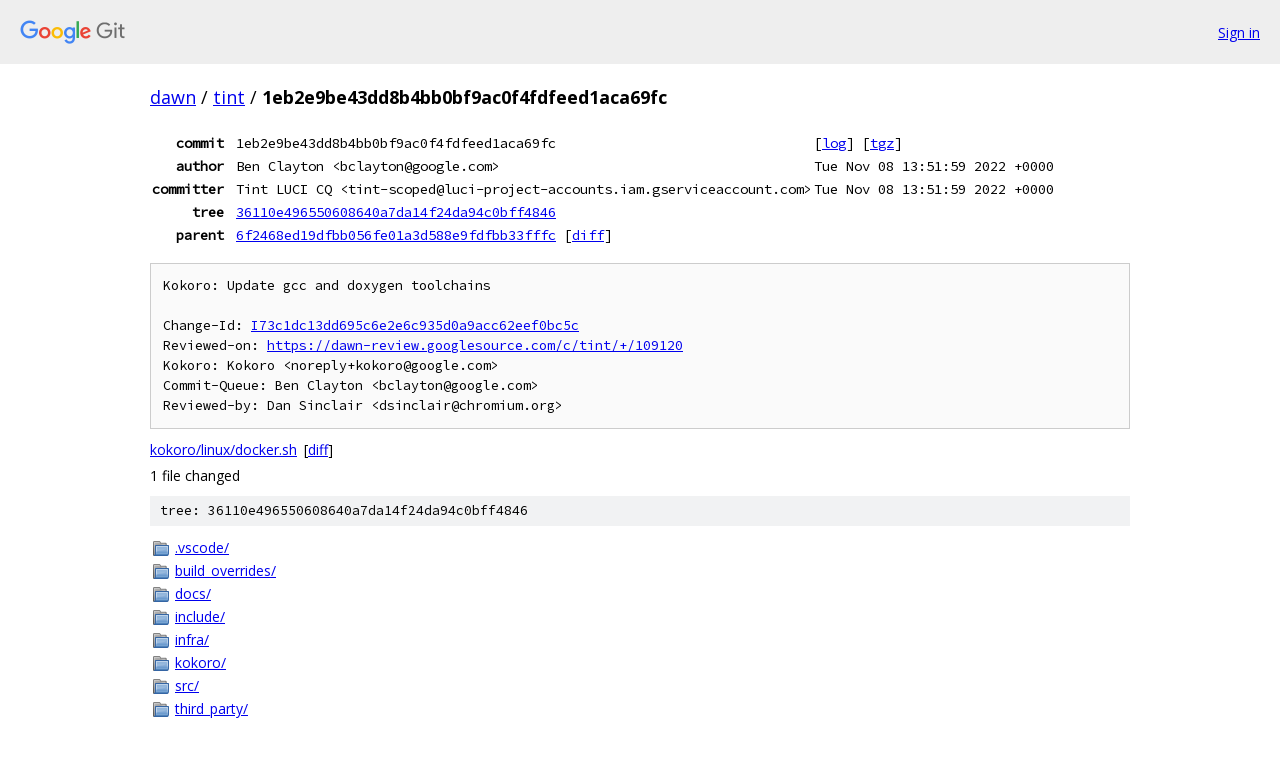

--- FILE ---
content_type: text/html; charset=utf-8
request_url: https://dawn.googlesource.com/tint/+/1eb2e9be43dd8b4bb0bf9ac0f4fdfeed1aca69fc
body_size: 3774
content:
<!DOCTYPE html><html lang="en"><head><meta charset="utf-8"><meta name="viewport" content="width=device-width, initial-scale=1"><title>1eb2e9be43dd8b4bb0bf9ac0f4fdfeed1aca69fc - tint - Git at Google</title><link rel="stylesheet" type="text/css" href="/+static/base.css"><link rel="stylesheet" type="text/css" href="/+static/doc.css"><link rel="stylesheet" type="text/css" href="/+static/prettify/prettify.css"><!-- default customHeadTagPart --></head><body class="Site"><header class="Site-header"><div class="Header"><a class="Header-image" href="/"><img src="//www.gstatic.com/images/branding/lockups/2x/lockup_git_color_108x24dp.png" width="108" height="24" alt="Google Git"></a><div class="Header-menu"> <a class="Header-menuItem" href="https://accounts.google.com/AccountChooser?faa=1&amp;continue=https://dawn.googlesource.com/login/tint/%2B/1eb2e9be43dd8b4bb0bf9ac0f4fdfeed1aca69fc">Sign in</a> </div></div></header><div class="Site-content"><div class="Container "><div class="Breadcrumbs"><a class="Breadcrumbs-crumb" href="/?format=HTML">dawn</a> / <a class="Breadcrumbs-crumb" href="/tint/">tint</a> / <span class="Breadcrumbs-crumb">1eb2e9be43dd8b4bb0bf9ac0f4fdfeed1aca69fc</span></div><div class="u-monospace Metadata"><table><tr><th class="Metadata-title">commit</th><td>1eb2e9be43dd8b4bb0bf9ac0f4fdfeed1aca69fc</td><td><span>[<a href="/tint/+log/1eb2e9be43dd8b4bb0bf9ac0f4fdfeed1aca69fc">log</a>]</span> <span>[<a href="/tint/+archive/1eb2e9be43dd8b4bb0bf9ac0f4fdfeed1aca69fc.tar.gz">tgz</a>]</span></td></tr><tr><th class="Metadata-title">author</th><td>Ben Clayton &lt;bclayton@google.com&gt;</td><td>Tue Nov 08 13:51:59 2022 +0000</td></tr><tr><th class="Metadata-title">committer</th><td>Tint LUCI CQ &lt;tint-scoped@luci-project-accounts.iam.gserviceaccount.com&gt;</td><td>Tue Nov 08 13:51:59 2022 +0000</td></tr><tr><th class="Metadata-title">tree</th><td><a href="/tint/+/1eb2e9be43dd8b4bb0bf9ac0f4fdfeed1aca69fc/">36110e496550608640a7da14f24da94c0bff4846</a></td></tr><tr><th class="Metadata-title">parent</th><td><a href="/tint/+/1eb2e9be43dd8b4bb0bf9ac0f4fdfeed1aca69fc%5E">6f2468ed19dfbb056fe01a3d588e9fdfbb33fffc</a> <span>[<a href="/tint/+/1eb2e9be43dd8b4bb0bf9ac0f4fdfeed1aca69fc%5E%21/">diff</a>]</span></td></tr></table></div><pre class="u-pre u-monospace MetadataMessage">Kokoro: Update gcc and doxygen toolchains

Change-Id: <a href="https://dawn-review.googlesource.com/#/q/I73c1dc13dd695c6e2e6c935d0a9acc62eef0bc5c">I73c1dc13dd695c6e2e6c935d0a9acc62eef0bc5c</a>
Reviewed-on: <a href="https://dawn-review.googlesource.com/c/tint/+/109120">https://dawn-review.googlesource.com/c/tint/+/109120</a>
Kokoro: Kokoro &lt;noreply+kokoro@google.com&gt;
Commit-Queue: Ben Clayton &lt;bclayton@google.com&gt;
Reviewed-by: Dan Sinclair &lt;dsinclair@chromium.org&gt;
</pre><ul class="DiffTree"><li><a href="/tint/+/1eb2e9be43dd8b4bb0bf9ac0f4fdfeed1aca69fc/kokoro/linux/docker.sh">kokoro/linux/docker.sh</a><span class="DiffTree-action DiffTree-action--modify">[<a href="/tint/+/1eb2e9be43dd8b4bb0bf9ac0f4fdfeed1aca69fc%5E%21/#F0">diff</a>]</span></li></ul><div class="DiffSummary">1 file changed</div><div class="TreeDetail"><div class="u-sha1 u-monospace TreeDetail-sha1">tree: 36110e496550608640a7da14f24da94c0bff4846</div><ol class="FileList"><li class="FileList-item FileList-item--gitTree" title="Tree - .vscode/"><a class="FileList-itemLink" href="/tint/+/1eb2e9be43dd8b4bb0bf9ac0f4fdfeed1aca69fc/.vscode/">.vscode/</a></li><li class="FileList-item FileList-item--gitTree" title="Tree - build_overrides/"><a class="FileList-itemLink" href="/tint/+/1eb2e9be43dd8b4bb0bf9ac0f4fdfeed1aca69fc/build_overrides/">build_overrides/</a></li><li class="FileList-item FileList-item--gitTree" title="Tree - docs/"><a class="FileList-itemLink" href="/tint/+/1eb2e9be43dd8b4bb0bf9ac0f4fdfeed1aca69fc/docs/">docs/</a></li><li class="FileList-item FileList-item--gitTree" title="Tree - include/"><a class="FileList-itemLink" href="/tint/+/1eb2e9be43dd8b4bb0bf9ac0f4fdfeed1aca69fc/include/">include/</a></li><li class="FileList-item FileList-item--gitTree" title="Tree - infra/"><a class="FileList-itemLink" href="/tint/+/1eb2e9be43dd8b4bb0bf9ac0f4fdfeed1aca69fc/infra/">infra/</a></li><li class="FileList-item FileList-item--gitTree" title="Tree - kokoro/"><a class="FileList-itemLink" href="/tint/+/1eb2e9be43dd8b4bb0bf9ac0f4fdfeed1aca69fc/kokoro/">kokoro/</a></li><li class="FileList-item FileList-item--gitTree" title="Tree - src/"><a class="FileList-itemLink" href="/tint/+/1eb2e9be43dd8b4bb0bf9ac0f4fdfeed1aca69fc/src/">src/</a></li><li class="FileList-item FileList-item--gitTree" title="Tree - third_party/"><a class="FileList-itemLink" href="/tint/+/1eb2e9be43dd8b4bb0bf9ac0f4fdfeed1aca69fc/third_party/">third_party/</a></li><li class="FileList-item FileList-item--gitTree" title="Tree - tools/"><a class="FileList-itemLink" href="/tint/+/1eb2e9be43dd8b4bb0bf9ac0f4fdfeed1aca69fc/tools/">tools/</a></li><li class="FileList-item FileList-item--regularFile" title="Regular file - .clang-format"><a class="FileList-itemLink" href="/tint/+/1eb2e9be43dd8b4bb0bf9ac0f4fdfeed1aca69fc/.clang-format">.clang-format</a></li><li class="FileList-item FileList-item--regularFile" title="Regular file - .gitignore"><a class="FileList-itemLink" href="/tint/+/1eb2e9be43dd8b4bb0bf9ac0f4fdfeed1aca69fc/.gitignore">.gitignore</a></li><li class="FileList-item FileList-item--regularFile" title="Regular file - .gn"><a class="FileList-itemLink" href="/tint/+/1eb2e9be43dd8b4bb0bf9ac0f4fdfeed1aca69fc/.gn">.gn</a></li><li class="FileList-item FileList-item--regularFile" title="Regular file - AUTHORS"><a class="FileList-itemLink" href="/tint/+/1eb2e9be43dd8b4bb0bf9ac0f4fdfeed1aca69fc/AUTHORS">AUTHORS</a></li><li class="FileList-item FileList-item--regularFile" title="Regular file - BUILD.gn"><a class="FileList-itemLink" href="/tint/+/1eb2e9be43dd8b4bb0bf9ac0f4fdfeed1aca69fc/BUILD.gn">BUILD.gn</a></li><li class="FileList-item FileList-item--regularFile" title="Regular file - CMakeLists.txt"><a class="FileList-itemLink" href="/tint/+/1eb2e9be43dd8b4bb0bf9ac0f4fdfeed1aca69fc/CMakeLists.txt">CMakeLists.txt</a></li><li class="FileList-item FileList-item--regularFile" title="Regular file - CMakeSettings.json"><a class="FileList-itemLink" href="/tint/+/1eb2e9be43dd8b4bb0bf9ac0f4fdfeed1aca69fc/CMakeSettings.json">CMakeSettings.json</a></li><li class="FileList-item FileList-item--regularFile" title="Regular file - CODE_OF_CONDUCT.md"><a class="FileList-itemLink" href="/tint/+/1eb2e9be43dd8b4bb0bf9ac0f4fdfeed1aca69fc/CODE_OF_CONDUCT.md">CODE_OF_CONDUCT.md</a></li><li class="FileList-item FileList-item--regularFile" title="Regular file - CPPLINT.cfg"><a class="FileList-itemLink" href="/tint/+/1eb2e9be43dd8b4bb0bf9ac0f4fdfeed1aca69fc/CPPLINT.cfg">CPPLINT.cfg</a></li><li class="FileList-item FileList-item--regularFile" title="Regular file - DEPS"><a class="FileList-itemLink" href="/tint/+/1eb2e9be43dd8b4bb0bf9ac0f4fdfeed1aca69fc/DEPS">DEPS</a></li><li class="FileList-item FileList-item--regularFile" title="Regular file - Doxyfile"><a class="FileList-itemLink" href="/tint/+/1eb2e9be43dd8b4bb0bf9ac0f4fdfeed1aca69fc/Doxyfile">Doxyfile</a></li><li class="FileList-item FileList-item--regularFile" title="Regular file - LICENSE"><a class="FileList-itemLink" href="/tint/+/1eb2e9be43dd8b4bb0bf9ac0f4fdfeed1aca69fc/LICENSE">LICENSE</a></li><li class="FileList-item FileList-item--regularFile" title="Regular file - OWNERS"><a class="FileList-itemLink" href="/tint/+/1eb2e9be43dd8b4bb0bf9ac0f4fdfeed1aca69fc/OWNERS">OWNERS</a></li><li class="FileList-item FileList-item--executableFile" title="Executable file - PRESUBMIT.py"><a class="FileList-itemLink" href="/tint/+/1eb2e9be43dd8b4bb0bf9ac0f4fdfeed1aca69fc/PRESUBMIT.py">PRESUBMIT.py</a></li><li class="FileList-item FileList-item--regularFile" title="Regular file - README.md"><a class="FileList-itemLink" href="/tint/+/1eb2e9be43dd8b4bb0bf9ac0f4fdfeed1aca69fc/README.md">README.md</a></li><li class="FileList-item FileList-item--regularFile" title="Regular file - standalone.gclient"><a class="FileList-itemLink" href="/tint/+/1eb2e9be43dd8b4bb0bf9ac0f4fdfeed1aca69fc/standalone.gclient">standalone.gclient</a></li><li class="FileList-item FileList-item--regularFile" title="Regular file - tint_overrides_with_defaults.gni"><a class="FileList-itemLink" href="/tint/+/1eb2e9be43dd8b4bb0bf9ac0f4fdfeed1aca69fc/tint_overrides_with_defaults.gni">tint_overrides_with_defaults.gni</a></li></ol><div class="InlineReadme"><div class="InlineReadme-path">README.md</div><div class="doc"><h1><a class="h" name="Tint" href="#Tint"><span></span></a><a class="h" name="tint" href="#tint"><span></span></a>Tint</h1><hr /><p>Note: This repo is read-only, minimized mirror of <a href="https://dawn.googlesource.com/dawn">the Dawn repo</a>.</p><p><strong>Tint changes should be made in <a href="https://dawn.googlesource.com/dawn">the Dawn repo</a>.</strong></p><hr /><p>Tint is a compiler for the WebGPU Shader Language (WGSL).</p><p>This is not an officially supported Google product.</p><h2><a class="h" name="Requirements" href="#Requirements"><span></span></a><a class="h" name="requirements" href="#requirements"><span></span></a>Requirements</h2><ul><li>Git</li><li>CMake (3.10.2 or later)</li><li>Ninja (or other build tool)</li><li>Python, for fetching dependencies</li><li><a href="http://commondatastorage.googleapis.com/chrome-infra-docs/flat/depot_tools/docs/html/depot_tools_tutorial.html#_setting_up">depot_tools</a> in your path</li></ul><h2><a class="h" name="Build-options" href="#Build-options"><span></span></a><a class="h" name="build-options" href="#build-options"><span></span></a>Build options</h2><ul><li><code class="code">TINT_BUILD_SPV_READER</code> : enable the SPIR-V input reader (off by default)</li><li><code class="code">TINT_BUILD_WGSL_READER</code> : enable the WGSL input reader (on by default)</li><li><code class="code">TINT_BUILD_SPV_WRITER</code> : enable the SPIR-V output writer (on by default)</li><li><code class="code">TINT_BUILD_WGSL_WRITER</code> : enable the WGSL output writer (on by default)</li><li><code class="code">TINT_BUILD_FUZZERS</code> : enable building fuzzzers (off by default)</li></ul><h2><a class="h" name="Building" href="#Building"><span></span></a><a class="h" name="building" href="#building"><span></span></a>Building</h2><p>Tint uses Chromium dependency management so you need to install <a href="http://commondatastorage.googleapis.com/chrome-infra-docs/flat/depot_tools/docs/html/depot_tools_tutorial.html#_setting_up">depot_tools</a> and add it to your PATH.</p><h3><a class="h" name="Getting-source-dependencies" href="#Getting-source-dependencies"><span></span></a><a class="h" name="getting-source-dependencies" href="#getting-source-dependencies"><span></span></a>Getting source &amp; dependencies</h3><pre class="code"><span class="com"># Clone the repo as &quot;tint&quot;</span><span class="pln">
git clone https</span><span class="pun">://</span><span class="pln">dawn</span><span class="pun">.</span><span class="pln">googlesource</span><span class="pun">.</span><span class="pln">com</span><span class="pun">/</span><span class="pln">tint tint
cd tint

</span><span class="com"># Bootstrap the gclient configuration</span><span class="pln">
cp standalone</span><span class="pun">.</span><span class="pln">gclient </span><span class="pun">.</span><span class="pln">gclient

</span><span class="com"># Fetch external dependencies and toolchains with gclient</span><span class="pln">
gclient sync
</span></pre><h3><a class="h" name="Compiling-using-CMake-Ninja" href="#Compiling-using-CMake-Ninja"><span></span></a><a class="h" name="compiling-using-cmake-ninja" href="#compiling-using-cmake-ninja"><span></span></a>Compiling using CMake + Ninja</h3><pre class="code"><span class="pln">mkdir </span><span class="pun">-</span><span class="pln">p out</span><span class="pun">/</span><span class="typ">Debug</span><span class="pln">
cd out</span><span class="pun">/</span><span class="typ">Debug</span><span class="pln">
cmake </span><span class="pun">-</span><span class="typ">GNinja</span><span class="pln"> </span><span class="pun">../..</span><span class="pln">
ninja </span><span class="com"># or autoninja</span><span class="pln">
</span></pre><h3><a class="h" name="Compiling-using-CMake-make" href="#Compiling-using-CMake-make"><span></span></a><a class="h" name="compiling-using-cmake-make" href="#compiling-using-cmake-make"><span></span></a>Compiling using CMake + make</h3><pre class="code"><span class="pln">mkdir </span><span class="pun">-</span><span class="pln">p out</span><span class="pun">/</span><span class="typ">Debug</span><span class="pln">
cd out</span><span class="pun">/</span><span class="typ">Debug</span><span class="pln">
cmake </span><span class="pun">../..</span><span class="pln">
make </span><span class="com"># -j N for N-way parallel build</span><span class="pln">
</span></pre><h3><a class="h" name="Compiling-using-gn-ninja" href="#Compiling-using-gn-ninja"><span></span></a><a class="h" name="compiling-using-gn-ninja" href="#compiling-using-gn-ninja"><span></span></a>Compiling using gn + ninja</h3><pre class="code"><span class="pln">mkdir </span><span class="pun">-</span><span class="pln">p out</span><span class="pun">/</span><span class="typ">Debug</span><span class="pln">
gn gen out</span><span class="pun">/</span><span class="typ">Debug</span><span class="pln">
autoninja </span><span class="pun">-</span><span class="pln">C out</span><span class="pun">/</span><span class="typ">Debug</span><span class="pln">
</span></pre><h3><a class="h" name="Fuzzers-on-MacOS" href="#Fuzzers-on-MacOS"><span></span></a><a class="h" name="fuzzers-on-macos" href="#fuzzers-on-macos"><span></span></a>Fuzzers on MacOS</h3><p>If you are attempting fuzz, using <code class="code">TINT_BUILD_FUZZERS=ON</code>, the version of llvm in the XCode SDK does not have the needed libfuzzer functionality included.</p><p>The build error that you will see from using the XCode SDK will look something like this:</p><pre class="code"><span class="pln">ld</span><span class="pun">:</span><span class="pln"> file </span><span class="kwd">not</span><span class="pln"> found</span><span class="pun">:</span><span class="str">/Applications/</span><span class="typ">Xcode</span><span class="pun">.</span><span class="pln">app</span><span class="pun">/</span><span class="typ">Contents</span><span class="pun">/</span><span class="typ">Developer</span><span class="pun">/</span><span class="typ">Toolchains</span><span class="pun">/</span><span class="typ">XcodeDefault</span><span class="pun">.</span><span class="pln">xctoolchain</span><span class="pun">/</span><span class="pln">usr</span><span class="pun">/</span><span class="pln">lib</span><span class="pun">/</span><span class="pln">clang</span><span class="pun">/</span><span class="lit">11.0</span><span class="pun">.</span><span class="lit">0</span><span class="pun">/</span><span class="pln">lib</span><span class="pun">/</span><span class="pln">darwin</span><span class="pun">/</span><span class="pln">libclang_rt</span><span class="pun">.</span><span class="pln">fuzzer_osx</span><span class="pun">.</span><span class="pln">a
</span></pre><p>The solution to this problem is to use a full version llvm, like what you would get via homebrew, <code class="code">brew install llvm</code>, and use something like <code class="code">CC=&lt;path to full clang&gt; cmake ..</code> to setup a build using that toolchain.</p><h3><a class="h" name="Checking-chromium_style_issues-in-CMake-builds" href="#Checking-chromium_style_issues-in-CMake-builds"><span></span></a><a class="h" name="checking-chromium_style_issues-in-cmake-builds" href="#checking-chromium_style_issues-in-cmake-builds"><span></span></a>Checking [chromium-style] issues in CMake builds</h3><p>The gn based work flow uses the Chromium toolchain for building in anticipation of integration of Tint into Chromium based projects. This toolchain has additional plugins for checking for style issues, which are marked with [chromium-style] in log messages. This means that this toolchain is more strict then the default clang toolchain.</p><p>In the future we will have a CQ that will build this work flow and flag issues automatically. Until that is in place, to avoid causing breakages you can run the [chromium-style] checks using the CMake based work flows. This requires setting <code class="code">CC</code> to the version of clang checked out by <code class="code">gclient sync</code> and setting the <code class="code">TINT_CHECK_CHROMIUM_STYLE</code> to <code class="code">ON</code>.</p><pre class="code"><span class="pln">mkdir </span><span class="pun">-</span><span class="pln">p out</span><span class="pun">/</span><span class="pln">style
cd out</span><span class="pun">/</span><span class="pln">style
cmake </span><span class="pun">../..</span><span class="pln">
CC</span><span class="pun">=../../</span><span class="pln">third_party</span><span class="pun">/</span><span class="pln">llvm</span><span class="pun">-</span><span class="pln">build</span><span class="pun">/</span><span class="typ">Release</span><span class="pun">+</span><span class="typ">Asserts</span><span class="pun">/</span><span class="pln">bin</span><span class="pun">/</span><span class="pln">clang cmake </span><span class="pun">-</span><span class="pln">DTINT_CHECK_CHROMIUM_STYLE</span><span class="pun">=</span><span class="pln">ON </span><span class="pun">../../</span><span class="pln"> </span><span class="com"># add -GNinja for ninja builds</span><span class="pln">
</span></pre><h2><a class="h" name="Issues" href="#Issues"><span></span></a><a class="h" name="issues" href="#issues"><span></span></a>Issues</h2><p>Please file any issues or feature requests at <a href="https://bugs.chromium.org/p/tint/issues/entry">https://bugs.chromium.org/p/tint/issues/entry</a></p><h2><a class="h" name="Contributing" href="#Contributing"><span></span></a><a class="h" name="contributing" href="#contributing"><span></span></a>Contributing</h2><p>Please see the <a href="https://dawn.googlesource.com/dawn/+/refs/heads/main/CONTRIBUTING.md">contributing guide in the Dawn repo</a>.</p></div></div></div></div> <!-- Container --></div> <!-- Site-content --><footer class="Site-footer"><div class="Footer"><span class="Footer-poweredBy">Powered by <a href="https://gerrit.googlesource.com/gitiles/">Gitiles</a>| <a href="https://policies.google.com/privacy">Privacy</a>| <a href="https://policies.google.com/terms">Terms</a></span><span class="Footer-formats"><a class="u-monospace Footer-formatsItem" href="?format=TEXT">txt</a> <a class="u-monospace Footer-formatsItem" href="?format=JSON">json</a></span></div></footer></body></html>